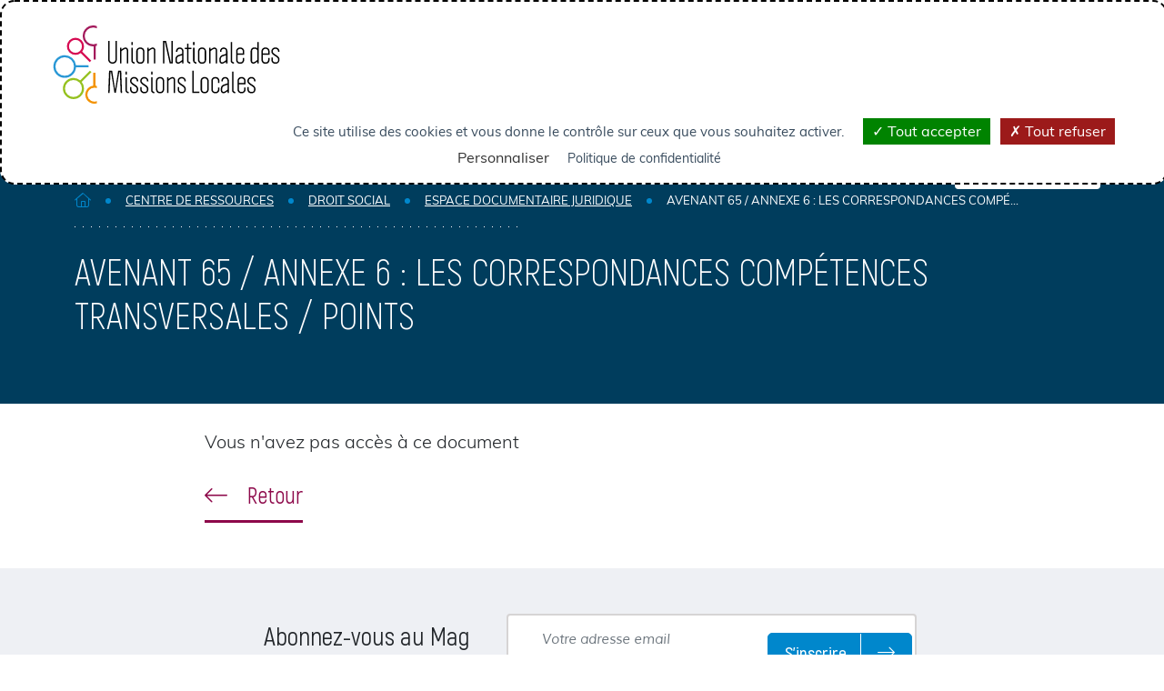

--- FILE ---
content_type: text/html; charset=UTF-8
request_url: https://www.unml.info/documents/avenant-65-annexe-6-les-correspondances-competences-transversales-points/
body_size: 11966
content:
<!DOCTYPE html>

<!--[if lt IE 7]><html class="ie ie6 no-js" dir="ltr" lang="fr-FR"><![endif]-->
<!--[if IE 7]><html class="ie ie7 no-js" dir="ltr" lang="fr-FR"><![endif]-->
<!--[if IE 8]><html class="ie ie8 no-js" dir="ltr" lang="fr-FR"><![endif]-->
<!--[if IE 9]><html class="ie ie9 no-js" dir="ltr" lang="fr-FR"><![endif]-->
<!--[if gt IE 9]><html class="no-js" dir="ltr" lang="fr-FR"><![endif]-->
<html lang="fr">
    <head>
        <meta charset="UTF-8">
        <meta http-equiv="X-UA-Compatible" content="IE=edge,chrome=1">
        <meta name="viewport" content="width=device-width, initial-scale=1">

        <title>Avenant 65 / Annexe 6 : les correspondances compétences transversales / Points - UNML</title>

        <meta name='robots' content='index, follow, max-image-preview:large, max-snippet:-1, max-video-preview:-1' />
	<style>img:is([sizes="auto" i], [sizes^="auto," i]) { contain-intrinsic-size: 3000px 1500px }</style>
	<!--cloudflare-no-transform--><script type="text/javascript" src="https://tarteaucitron.io/load.js?domain=www.unml.info&uuid=50ea7d7d8fb518d95473138770f8757dcacddf5d"></script><script>(function(H){H.className=H.className.replace(/\bno-js\b/,'js')})(document.documentElement)</script>
	<!-- This site is optimized with the Yoast SEO plugin v26.2 - https://yoast.com/wordpress/plugins/seo/ -->
	<meta name="description" content="L’UNML (Union nationale des Missions Locales) représente le réseau national des Missions Locales. Elle est aussi le syndicat d&#039;employeurs des organismes d’insertion." />
	<link rel="canonical" href="https://www.unml.info/documents/avenant-65-annexe-6-les-correspondances-competences-transversales-points/" />
	<meta property="og:locale" content="fr_FR" />
	<meta property="og:type" content="article" />
	<meta property="og:title" content="Avenant 65 / Annexe 6 : les correspondances compétences transversales / Points - UNML" />
	<meta property="og:url" content="https://www.unml.info/documents/avenant-65-annexe-6-les-correspondances-competences-transversales-points/" />
	<meta property="og:site_name" content="UNML" />
	<meta property="article:publisher" content="https://www.facebook.com/UNMLReseauDesMissionsLocales" />
	<meta property="article:modified_time" content="2023-01-16T13:55:15+00:00" />
	<meta property="og:image" content="https://www.unml.info/wp-content/uploads/2022/09/unml-defaut.jpg" />
	<meta property="og:image:width" content="2000" />
	<meta property="og:image:height" content="2000" />
	<meta property="og:image:type" content="image/jpeg" />
	<meta name="twitter:card" content="summary_large_image" />
	<meta name="twitter:site" content="@UNmissionlocale" />
	<script type="application/ld+json" class="yoast-schema-graph">{"@context":"https://schema.org","@graph":[{"@type":"WebPage","@id":"https://www.unml.info/documents/avenant-65-annexe-6-les-correspondances-competences-transversales-points/","url":"https://www.unml.info/documents/avenant-65-annexe-6-les-correspondances-competences-transversales-points/","name":"Avenant 65 / Annexe 6 : les correspondances compétences transversales / Points - UNML","isPartOf":{"@id":"https://www.unml.info/#website"},"datePublished":"2019-09-02T06:46:00+00:00","dateModified":"2023-01-16T13:55:15+00:00","breadcrumb":{"@id":"https://www.unml.info/documents/avenant-65-annexe-6-les-correspondances-competences-transversales-points/#breadcrumb"},"inLanguage":"fr-FR","potentialAction":[{"@type":"ReadAction","target":["https://www.unml.info/documents/avenant-65-annexe-6-les-correspondances-competences-transversales-points/"]}]},{"@type":"BreadcrumbList","@id":"https://www.unml.info/documents/avenant-65-annexe-6-les-correspondances-competences-transversales-points/#breadcrumb","itemListElement":[{"@type":"ListItem","position":1,"name":"Accueil","item":"https://www.unml.info/"},{"@type":"ListItem","position":2,"name":"Avenant 65 / Annexe 6 : les correspondances compétences transversales / Points"}]},{"@type":"WebSite","@id":"https://www.unml.info/#website","url":"https://www.unml.info/","name":"UNML","description":"","publisher":{"@id":"https://www.unml.info/#organization"},"alternateName":"Union Nationale des Missions Locales","potentialAction":[{"@type":"SearchAction","target":{"@type":"EntryPoint","urlTemplate":"https://www.unml.info/?s={search_term_string}"},"query-input":{"@type":"PropertyValueSpecification","valueRequired":true,"valueName":"search_term_string"}}],"inLanguage":"fr-FR"},{"@type":"Organization","@id":"https://www.unml.info/#organization","name":"UNML","alternateName":"Union Nationale des Missions Locales","url":"https://www.unml.info/","logo":{"@type":"ImageObject","inLanguage":"fr-FR","@id":"https://www.unml.info/#/schema/logo/image/","url":"https://www.unml.info/wp-content/uploads/2022/09/logo.png","contentUrl":"https://www.unml.info/wp-content/uploads/2022/09/logo.png","width":248,"height":97,"caption":"UNML"},"image":{"@id":"https://www.unml.info/#/schema/logo/image/"},"sameAs":["https://www.facebook.com/UNMLReseauDesMissionsLocales","https://x.com/UNmissionlocale","https://www.linkedin.com/company/union-nationale-des-missions-locales","https://www.instagram.com/unml_missionslocales"]}]}</script>
	<!-- / Yoast SEO plugin. -->


<link rel='dns-prefetch' href='//cdn.jsdelivr.net' />
<link href='//hb.wpmucdn.com' rel='preconnect' />
<link rel='stylesheet' id='wp-block-library-css' href='https://www.unml.info/wp-includes/css/dist/block-library/style.min.css?ver=6.8.3' type='text/css' media='all' />
<style id='classic-theme-styles-inline-css' type='text/css'>
/*! This file is auto-generated */
.wp-block-button__link{color:#fff;background-color:#32373c;border-radius:9999px;box-shadow:none;text-decoration:none;padding:calc(.667em + 2px) calc(1.333em + 2px);font-size:1.125em}.wp-block-file__button{background:#32373c;color:#fff;text-decoration:none}
</style>
<style id='nc-accordion-style-inline-css' type='text/css'>
/*!***************************************************************************************************************************************************************************************************************************************!*\
  !*** css ./node_modules/css-loader/dist/cjs.js??ruleSet[1].rules[3].use[1]!./node_modules/postcss-loader/dist/cjs.js??ruleSet[1].rules[3].use[2]!./node_modules/sass-loader/dist/cjs.js??ruleSet[1].rules[3].use[3]!./src/style.scss ***!
  \***************************************************************************************************************************************************************************************************************************************/


</style>
<style id='nc-accordion-content-style-inline-css' type='text/css'>
/*!***************************************************************************************************************************************************************************************************************************************!*\
  !*** css ./node_modules/css-loader/dist/cjs.js??ruleSet[1].rules[3].use[1]!./node_modules/postcss-loader/dist/cjs.js??ruleSet[1].rules[3].use[2]!./node_modules/sass-loader/dist/cjs.js??ruleSet[1].rules[3].use[3]!./src/style.scss ***!
  \***************************************************************************************************************************************************************************************************************************************/


</style>
<style id='nc-accordion-heading-style-inline-css' type='text/css'>
/*!***************************************************************************************************************************************************************************************************************************************!*\
  !*** css ./node_modules/css-loader/dist/cjs.js??ruleSet[1].rules[3].use[1]!./node_modules/postcss-loader/dist/cjs.js??ruleSet[1].rules[3].use[2]!./node_modules/sass-loader/dist/cjs.js??ruleSet[1].rules[3].use[3]!./src/style.scss ***!
  \***************************************************************************************************************************************************************************************************************************************/


</style>
<style id='nc-accordion-list-style-inline-css' type='text/css'>
/*!***************************************************************************************************************************************************************************************************************************************!*\
  !*** css ./node_modules/css-loader/dist/cjs.js??ruleSet[1].rules[3].use[1]!./node_modules/postcss-loader/dist/cjs.js??ruleSet[1].rules[3].use[2]!./node_modules/sass-loader/dist/cjs.js??ruleSet[1].rules[3].use[3]!./src/style.scss ***!
  \***************************************************************************************************************************************************************************************************************************************/


</style>
<style id='nc-accordion-paragraph-style-inline-css' type='text/css'>
/*!***************************************************************************************************************************************************************************************************************************************!*\
  !*** css ./node_modules/css-loader/dist/cjs.js??ruleSet[1].rules[3].use[1]!./node_modules/postcss-loader/dist/cjs.js??ruleSet[1].rules[3].use[2]!./node_modules/sass-loader/dist/cjs.js??ruleSet[1].rules[3].use[3]!./src/style.scss ***!
  \***************************************************************************************************************************************************************************************************************************************/


</style>
<style id='nc-accordion-table-style-inline-css' type='text/css'>
/*!***************************************************************************************************************************************************************************************************************************************!*\
  !*** css ./node_modules/css-loader/dist/cjs.js??ruleSet[1].rules[3].use[1]!./node_modules/postcss-loader/dist/cjs.js??ruleSet[1].rules[3].use[2]!./node_modules/sass-loader/dist/cjs.js??ruleSet[1].rules[3].use[3]!./src/style.scss ***!
  \***************************************************************************************************************************************************************************************************************************************/


</style>
<style id='nc-form-style-inline-css' type='text/css'>


</style>
<style id='nc-iframe-style-inline-css' type='text/css'>
iframe.wp-block-nc-iframe{border:none;height:600px;width:100%}

</style>
<style id='nc-map-style-inline-css' type='text/css'>
iframe.wp-block-nc-map{border:none;height:600px;width:100%}

</style>
<style id='nc-slider-style-inline-css' type='text/css'>
/*!***************************************************************************************************************************************************************************************************************************************!*\
  !*** css ./node_modules/css-loader/dist/cjs.js??ruleSet[1].rules[3].use[1]!./node_modules/postcss-loader/dist/cjs.js??ruleSet[1].rules[3].use[2]!./node_modules/sass-loader/dist/cjs.js??ruleSet[1].rules[3].use[3]!./src/style.scss ***!
  \***************************************************************************************************************************************************************************************************************************************/


</style>
<style id='nc-slider-image-style-inline-css' type='text/css'>
/*!***************************************************************************************************************************************************************************************************************************************!*\
  !*** css ./node_modules/css-loader/dist/cjs.js??ruleSet[1].rules[3].use[1]!./node_modules/postcss-loader/dist/cjs.js??ruleSet[1].rules[3].use[2]!./node_modules/sass-loader/dist/cjs.js??ruleSet[1].rules[3].use[3]!./src/style.scss ***!
  \***************************************************************************************************************************************************************************************************************************************/


</style>
<style id='filebird-block-filebird-gallery-style-inline-css' type='text/css'>
ul.filebird-block-filebird-gallery{margin:auto!important;padding:0!important;width:100%}ul.filebird-block-filebird-gallery.layout-grid{display:grid;grid-gap:20px;align-items:stretch;grid-template-columns:repeat(var(--columns),1fr);justify-items:stretch}ul.filebird-block-filebird-gallery.layout-grid li img{border:1px solid #ccc;box-shadow:2px 2px 6px 0 rgba(0,0,0,.3);height:100%;max-width:100%;-o-object-fit:cover;object-fit:cover;width:100%}ul.filebird-block-filebird-gallery.layout-masonry{-moz-column-count:var(--columns);-moz-column-gap:var(--space);column-gap:var(--space);-moz-column-width:var(--min-width);columns:var(--min-width) var(--columns);display:block;overflow:auto}ul.filebird-block-filebird-gallery.layout-masonry li{margin-bottom:var(--space)}ul.filebird-block-filebird-gallery li{list-style:none}ul.filebird-block-filebird-gallery li figure{height:100%;margin:0;padding:0;position:relative;width:100%}ul.filebird-block-filebird-gallery li figure figcaption{background:linear-gradient(0deg,rgba(0,0,0,.7),rgba(0,0,0,.3) 70%,transparent);bottom:0;box-sizing:border-box;color:#fff;font-size:.8em;margin:0;max-height:100%;overflow:auto;padding:3em .77em .7em;position:absolute;text-align:center;width:100%;z-index:2}ul.filebird-block-filebird-gallery li figure figcaption a{color:inherit}.fb-block-hover-animation-zoomIn figure{overflow:hidden}.fb-block-hover-animation-zoomIn figure img{transform:scale(1);transition:.3s ease-in-out}.fb-block-hover-animation-zoomIn figure:hover img{transform:scale(1.3)}.fb-block-hover-animation-shine figure{overflow:hidden;position:relative}.fb-block-hover-animation-shine figure:before{background:linear-gradient(90deg,hsla(0,0%,100%,0) 0,hsla(0,0%,100%,.3));content:"";display:block;height:100%;left:-75%;position:absolute;top:0;transform:skewX(-25deg);width:50%;z-index:2}.fb-block-hover-animation-shine figure:hover:before{animation:shine .75s}@keyframes shine{to{left:125%}}.fb-block-hover-animation-opacity figure{overflow:hidden}.fb-block-hover-animation-opacity figure img{opacity:1;transition:.3s ease-in-out}.fb-block-hover-animation-opacity figure:hover img{opacity:.5}.fb-block-hover-animation-grayscale figure img{filter:grayscale(100%);transition:.3s ease-in-out}.fb-block-hover-animation-grayscale figure:hover img{filter:grayscale(0)}

</style>
<style id='global-styles-inline-css' type='text/css'>
:root{--wp--preset--aspect-ratio--square: 1;--wp--preset--aspect-ratio--4-3: 4/3;--wp--preset--aspect-ratio--3-4: 3/4;--wp--preset--aspect-ratio--3-2: 3/2;--wp--preset--aspect-ratio--2-3: 2/3;--wp--preset--aspect-ratio--16-9: 16/9;--wp--preset--aspect-ratio--9-16: 9/16;--wp--preset--color--black: #000000;--wp--preset--color--cyan-bluish-gray: #abb8c3;--wp--preset--color--white: #ffffff;--wp--preset--color--pale-pink: #f78da7;--wp--preset--color--vivid-red: #cf2e2e;--wp--preset--color--luminous-vivid-orange: #ff6900;--wp--preset--color--luminous-vivid-amber: #fcb900;--wp--preset--color--light-green-cyan: #7bdcb5;--wp--preset--color--vivid-green-cyan: #00d084;--wp--preset--color--pale-cyan-blue: #8ed1fc;--wp--preset--color--vivid-cyan-blue: #0693e3;--wp--preset--color--vivid-purple: #9b51e0;--wp--preset--gradient--vivid-cyan-blue-to-vivid-purple: linear-gradient(135deg,rgba(6,147,227,1) 0%,rgb(155,81,224) 100%);--wp--preset--gradient--light-green-cyan-to-vivid-green-cyan: linear-gradient(135deg,rgb(122,220,180) 0%,rgb(0,208,130) 100%);--wp--preset--gradient--luminous-vivid-amber-to-luminous-vivid-orange: linear-gradient(135deg,rgba(252,185,0,1) 0%,rgba(255,105,0,1) 100%);--wp--preset--gradient--luminous-vivid-orange-to-vivid-red: linear-gradient(135deg,rgba(255,105,0,1) 0%,rgb(207,46,46) 100%);--wp--preset--gradient--very-light-gray-to-cyan-bluish-gray: linear-gradient(135deg,rgb(238,238,238) 0%,rgb(169,184,195) 100%);--wp--preset--gradient--cool-to-warm-spectrum: linear-gradient(135deg,rgb(74,234,220) 0%,rgb(151,120,209) 20%,rgb(207,42,186) 40%,rgb(238,44,130) 60%,rgb(251,105,98) 80%,rgb(254,248,76) 100%);--wp--preset--gradient--blush-light-purple: linear-gradient(135deg,rgb(255,206,236) 0%,rgb(152,150,240) 100%);--wp--preset--gradient--blush-bordeaux: linear-gradient(135deg,rgb(254,205,165) 0%,rgb(254,45,45) 50%,rgb(107,0,62) 100%);--wp--preset--gradient--luminous-dusk: linear-gradient(135deg,rgb(255,203,112) 0%,rgb(199,81,192) 50%,rgb(65,88,208) 100%);--wp--preset--gradient--pale-ocean: linear-gradient(135deg,rgb(255,245,203) 0%,rgb(182,227,212) 50%,rgb(51,167,181) 100%);--wp--preset--gradient--electric-grass: linear-gradient(135deg,rgb(202,248,128) 0%,rgb(113,206,126) 100%);--wp--preset--gradient--midnight: linear-gradient(135deg,rgb(2,3,129) 0%,rgb(40,116,252) 100%);--wp--preset--font-size--small: 13px;--wp--preset--font-size--medium: 20px;--wp--preset--font-size--large: 36px;--wp--preset--font-size--x-large: 42px;--wp--preset--spacing--20: 0.44rem;--wp--preset--spacing--30: 0.67rem;--wp--preset--spacing--40: 1rem;--wp--preset--spacing--50: 1.5rem;--wp--preset--spacing--60: 2.25rem;--wp--preset--spacing--70: 3.38rem;--wp--preset--spacing--80: 5.06rem;--wp--preset--shadow--natural: 6px 6px 9px rgba(0, 0, 0, 0.2);--wp--preset--shadow--deep: 12px 12px 50px rgba(0, 0, 0, 0.4);--wp--preset--shadow--sharp: 6px 6px 0px rgba(0, 0, 0, 0.2);--wp--preset--shadow--outlined: 6px 6px 0px -3px rgba(255, 255, 255, 1), 6px 6px rgba(0, 0, 0, 1);--wp--preset--shadow--crisp: 6px 6px 0px rgba(0, 0, 0, 1);}:where(.is-layout-flex){gap: 0.5em;}:where(.is-layout-grid){gap: 0.5em;}body .is-layout-flex{display: flex;}.is-layout-flex{flex-wrap: wrap;align-items: center;}.is-layout-flex > :is(*, div){margin: 0;}body .is-layout-grid{display: grid;}.is-layout-grid > :is(*, div){margin: 0;}:where(.wp-block-columns.is-layout-flex){gap: 2em;}:where(.wp-block-columns.is-layout-grid){gap: 2em;}:where(.wp-block-post-template.is-layout-flex){gap: 1.25em;}:where(.wp-block-post-template.is-layout-grid){gap: 1.25em;}.has-black-color{color: var(--wp--preset--color--black) !important;}.has-cyan-bluish-gray-color{color: var(--wp--preset--color--cyan-bluish-gray) !important;}.has-white-color{color: var(--wp--preset--color--white) !important;}.has-pale-pink-color{color: var(--wp--preset--color--pale-pink) !important;}.has-vivid-red-color{color: var(--wp--preset--color--vivid-red) !important;}.has-luminous-vivid-orange-color{color: var(--wp--preset--color--luminous-vivid-orange) !important;}.has-luminous-vivid-amber-color{color: var(--wp--preset--color--luminous-vivid-amber) !important;}.has-light-green-cyan-color{color: var(--wp--preset--color--light-green-cyan) !important;}.has-vivid-green-cyan-color{color: var(--wp--preset--color--vivid-green-cyan) !important;}.has-pale-cyan-blue-color{color: var(--wp--preset--color--pale-cyan-blue) !important;}.has-vivid-cyan-blue-color{color: var(--wp--preset--color--vivid-cyan-blue) !important;}.has-vivid-purple-color{color: var(--wp--preset--color--vivid-purple) !important;}.has-black-background-color{background-color: var(--wp--preset--color--black) !important;}.has-cyan-bluish-gray-background-color{background-color: var(--wp--preset--color--cyan-bluish-gray) !important;}.has-white-background-color{background-color: var(--wp--preset--color--white) !important;}.has-pale-pink-background-color{background-color: var(--wp--preset--color--pale-pink) !important;}.has-vivid-red-background-color{background-color: var(--wp--preset--color--vivid-red) !important;}.has-luminous-vivid-orange-background-color{background-color: var(--wp--preset--color--luminous-vivid-orange) !important;}.has-luminous-vivid-amber-background-color{background-color: var(--wp--preset--color--luminous-vivid-amber) !important;}.has-light-green-cyan-background-color{background-color: var(--wp--preset--color--light-green-cyan) !important;}.has-vivid-green-cyan-background-color{background-color: var(--wp--preset--color--vivid-green-cyan) !important;}.has-pale-cyan-blue-background-color{background-color: var(--wp--preset--color--pale-cyan-blue) !important;}.has-vivid-cyan-blue-background-color{background-color: var(--wp--preset--color--vivid-cyan-blue) !important;}.has-vivid-purple-background-color{background-color: var(--wp--preset--color--vivid-purple) !important;}.has-black-border-color{border-color: var(--wp--preset--color--black) !important;}.has-cyan-bluish-gray-border-color{border-color: var(--wp--preset--color--cyan-bluish-gray) !important;}.has-white-border-color{border-color: var(--wp--preset--color--white) !important;}.has-pale-pink-border-color{border-color: var(--wp--preset--color--pale-pink) !important;}.has-vivid-red-border-color{border-color: var(--wp--preset--color--vivid-red) !important;}.has-luminous-vivid-orange-border-color{border-color: var(--wp--preset--color--luminous-vivid-orange) !important;}.has-luminous-vivid-amber-border-color{border-color: var(--wp--preset--color--luminous-vivid-amber) !important;}.has-light-green-cyan-border-color{border-color: var(--wp--preset--color--light-green-cyan) !important;}.has-vivid-green-cyan-border-color{border-color: var(--wp--preset--color--vivid-green-cyan) !important;}.has-pale-cyan-blue-border-color{border-color: var(--wp--preset--color--pale-cyan-blue) !important;}.has-vivid-cyan-blue-border-color{border-color: var(--wp--preset--color--vivid-cyan-blue) !important;}.has-vivid-purple-border-color{border-color: var(--wp--preset--color--vivid-purple) !important;}.has-vivid-cyan-blue-to-vivid-purple-gradient-background{background: var(--wp--preset--gradient--vivid-cyan-blue-to-vivid-purple) !important;}.has-light-green-cyan-to-vivid-green-cyan-gradient-background{background: var(--wp--preset--gradient--light-green-cyan-to-vivid-green-cyan) !important;}.has-luminous-vivid-amber-to-luminous-vivid-orange-gradient-background{background: var(--wp--preset--gradient--luminous-vivid-amber-to-luminous-vivid-orange) !important;}.has-luminous-vivid-orange-to-vivid-red-gradient-background{background: var(--wp--preset--gradient--luminous-vivid-orange-to-vivid-red) !important;}.has-very-light-gray-to-cyan-bluish-gray-gradient-background{background: var(--wp--preset--gradient--very-light-gray-to-cyan-bluish-gray) !important;}.has-cool-to-warm-spectrum-gradient-background{background: var(--wp--preset--gradient--cool-to-warm-spectrum) !important;}.has-blush-light-purple-gradient-background{background: var(--wp--preset--gradient--blush-light-purple) !important;}.has-blush-bordeaux-gradient-background{background: var(--wp--preset--gradient--blush-bordeaux) !important;}.has-luminous-dusk-gradient-background{background: var(--wp--preset--gradient--luminous-dusk) !important;}.has-pale-ocean-gradient-background{background: var(--wp--preset--gradient--pale-ocean) !important;}.has-electric-grass-gradient-background{background: var(--wp--preset--gradient--electric-grass) !important;}.has-midnight-gradient-background{background: var(--wp--preset--gradient--midnight) !important;}.has-small-font-size{font-size: var(--wp--preset--font-size--small) !important;}.has-medium-font-size{font-size: var(--wp--preset--font-size--medium) !important;}.has-large-font-size{font-size: var(--wp--preset--font-size--large) !important;}.has-x-large-font-size{font-size: var(--wp--preset--font-size--x-large) !important;}
:where(.wp-block-post-template.is-layout-flex){gap: 1.25em;}:where(.wp-block-post-template.is-layout-grid){gap: 1.25em;}
:where(.wp-block-columns.is-layout-flex){gap: 2em;}:where(.wp-block-columns.is-layout-grid){gap: 2em;}
:root :where(.wp-block-pullquote){font-size: 1.5em;line-height: 1.6;}
</style>
<link rel='stylesheet' id='eeb-css-frontend-css' href='https://www.unml.info/wp-content/plugins/email-encoder-bundle/core/includes/assets/css/style.css?ver=251027-152852' type='text/css' media='all' />
<link rel='stylesheet' id='bootstrap-css' href='https://www.unml.info/wp-content/themes/nc_theme/assets/css/vendor/bootstrap.min.css?ver=6.8.3' type='text/css' media='all' />
<link rel='stylesheet' id='slick-css' href='https://cdn.jsdelivr.net/npm/slick-carousel@1.8.1/slick/slick.css?ver=6.8.3' type='text/css' media='all' />
<link rel='stylesheet' id='slick-theme-css' href='https://cdn.jsdelivr.net/npm/slick-carousel@1.8.1/slick/slick-theme.css?ver=6.8.3' type='text/css' media='all' />
<link rel='stylesheet' id='fontawesome-css' href='https://www.unml.info/wp-content/themes/nc_theme/assets/css/vendor/all.min.css?ver=6.8.3' type='text/css' media='all' />
<link rel='stylesheet' id='tarteaucitron-css' href='https://www.unml.info/wp-content/themes/nc_theme/assets/css/tarteaucitron.css?v=1.1&#038;ver=6.8.3' type='text/css' media='all' />
<link rel='stylesheet' id='netcom-css' href='https://www.unml.info/wp-content/themes/nc_theme/assets/css/main.css?v=1.5&#038;ver=6.8.3' type='text/css' media='all' />
<link rel='stylesheet' id='select2-netcom-css' href='https://www.unml.info/wp-content/themes/nc_theme/assets/css/select2-custom.css?ver=6.8.3' type='text/css' media='all' />
<link rel='stylesheet' id='sib-front-css-css' href='https://www.unml.info/wp-content/plugins/mailin/css/mailin-front.css?ver=6.8.3' type='text/css' media='all' />
<script type="text/javascript" src="https://www.unml.info/wp-includes/js/jquery/jquery.min.js?ver=3.7.1" id="jquery-core-js"></script>
<script type="text/javascript" src="https://www.unml.info/wp-includes/js/jquery/jquery-migrate.min.js?ver=3.4.1" id="jquery-migrate-js"></script>
<script type="text/javascript" src="https://www.unml.info/wp-content/plugins/email-encoder-bundle/core/includes/assets/js/custom.js?ver=251027-152852" id="eeb-js-frontend-js"></script>
<script type="text/javascript" src="https://cdn.jsdelivr.net/npm/bootstrap@5.0.2/dist/js/bootstrap.bundle.min.js?ver=6.8.3" id="bootstrap-js"></script>
<script type="text/javascript" src="https://cdn.jsdelivr.net/npm/slick-carousel@1.8.1/slick/slick.min.js?ver=6.8.3" id="slick-js"></script>
<script type="text/javascript" src="https://cdn.jsdelivr.net/npm/select2@4.1.0-rc.0/dist/js/select2.full.min.js?ver=6.8.3" id="select2-js"></script>
<script type="text/javascript" src="https://cdn.jsdelivr.net/npm/select2@4.1.0-rc.0/dist/js/i18n/fr.js?ver=6.8.3" id="select2-i18n-fr-js"></script>
<script type="text/javascript" src="https://www.unml.info/wp-content/themes/nc_theme/assets/js/app.js?ver=1.1" id="netcom-js"></script>
<script type="text/javascript" src="https://www.unml.info/wp-content/themes/nc_theme/assets/js/ajax.js?ver=6.8.3" id="ajax-js"></script>
<script type="text/javascript" id="sib-front-js-js-extra">
/* <![CDATA[ */
var sibErrMsg = {"invalidMail":"Veuillez entrer une adresse e-mail valide.","requiredField":"Veuillez compl\u00e9ter les champs obligatoires.","invalidDateFormat":"Veuillez entrer une date valide.","invalidSMSFormat":"Veuillez entrer une num\u00e9ro de t\u00e9l\u00e9phone valide."};
var ajax_sib_front_object = {"ajax_url":"https:\/\/www.unml.info\/wp-admin\/admin-ajax.php","ajax_nonce":"9286702776","flag_url":"https:\/\/www.unml.info\/wp-content\/plugins\/mailin\/img\/flags\/"};
/* ]]> */
</script>
<script type="text/javascript" src="https://www.unml.info/wp-content/plugins/mailin/js/mailin-front.js?ver=1761578930" id="sib-front-js-js"></script>
<link rel="https://api.w.org/" href="https://www.unml.info/wp-json/" /><link rel="alternate" title="JSON" type="application/json" href="https://www.unml.info/wp-json/wp/v2/document/22494" /><link rel="alternate" title="oEmbed (JSON)" type="application/json+oembed" href="https://www.unml.info/wp-json/oembed/1.0/embed?url=https%3A%2F%2Fwww.unml.info%2Fdocuments%2Favenant-65-annexe-6-les-correspondances-competences-transversales-points%2F" />
<link rel="alternate" title="oEmbed (XML)" type="text/xml+oembed" href="https://www.unml.info/wp-json/oembed/1.0/embed?url=https%3A%2F%2Fwww.unml.info%2Fdocuments%2Favenant-65-annexe-6-les-correspondances-competences-transversales-points%2F&#038;format=xml" />
<meta name="generator" content="Redux 4.5.8" /><link rel="icon" href="https://www.unml.info/wp-content/uploads/2022/10/cropped-favicon-unml-32x32.png" sizes="32x32" />
<link rel="icon" href="https://www.unml.info/wp-content/uploads/2022/10/cropped-favicon-unml-192x192.png" sizes="192x192" />
<link rel="apple-touch-icon" href="https://www.unml.info/wp-content/uploads/2022/10/cropped-favicon-unml-180x180.png" />
<meta name="msapplication-TileImage" content="https://www.unml.info/wp-content/uploads/2022/10/cropped-favicon-unml-270x270.png" />

        <script>
            var _paq = window._paq = window._paq || [];
            _paq.push(['trackPageView']);
            _paq.push(['enableLinkTracking']);
            (function() {
                var u="//matomo.unml.info/";
                _paq.push(['setTrackerUrl', u+'matomo.php']);
                _paq.push(['setSiteId', '10']);
                var d=document, g=d.createElement('script'), s=d.getElementsByTagName('script')[0];
                g.async=true; g.src=u+'matomo.js'; s.parentNode.insertBefore(g,s);
            })();
        </script>
    </head>
    <body class="stuck">
        
<header class="mobile-nav d-block d-md-block d-lg-none py-2">
    <div class="bg">
        <div class="container">
            <div class="d-flex justify-content-between align-items-center">
                <div class="m-btn">
                    <div class="toggle-button" id="toggle">
                        <span class="bar top"></span>
                        <span class="bar middle"></span>
                        <span class="bar bottom"></span>
                    </div>
                </div>
                <div class="logo">
                    <a href="/" title="Union Nationale des Missions Locales">
                        <img src="https://www.unml.info/wp-content/uploads/2022/10/g12.svg" class="img-fluid d-block mx-auto" alt="UNML">
                    </a>
                </div>
                <div class="user-icon">
                    <a href="https://www.unml.info/espace-adherent/" title="Espace Adhérents"><i
                                class="fa-light fa-user-lock"></i></a>
                </div>
            </div>

            <nav class="overlay" id="overlay">

                <div><h2 class="position-relative"><a href="#">Qui sommes-nous ?</a><span class='triggerMenu'><i class='fas fa-chevron-down'></i></span><div class='lvl0'><h3><a href="https://www.unml.info/qui-sommes-nous/presentation-de-lunion-nationale-des-missions-locales/">Présentation de l’Union Nationale des Missions Locales</a></h3><h3><a href="https://www.unml.info/qui-sommes-nous/nos-partenaires/">Nos partenaires</a></h3><h3><a href="https://www.unml.info/qui-sommes-nous/lunion-nationale-des-missions-locales-en-chiffres/">L’Union nationale des Missions Locales en chiffres</a></h3><h3><a href="https://www.unml.info/qui-sommes-nous/offres-emploi/">Nos offres d’emploi</a></h3><h3><a href="https://www.unml.info/qui-sommes-nous/lequipe-de-lunml-et-son-organisation/">L’équipe de l’UNML et son organisation</a></h3><h3><a href="https://www.unml.info/marches-publics/">Marchés publics</a></h3><div class='lvl0'></h2><h2 class="position-relative"><a href="#">Nos actions</a><span class='triggerMenu'><i class='fas fa-chevron-down'></i></span><div class='lvl0'><h3><a href="https://www.unml.info/nos-actions/representation-du-reseau/">Représentation et animation du réseau</a><div class='lvl1'><h4><a href="https://www.unml.info/nos-actions/representation-du-reseau/representer-et-animer-le-reseau-des-missions-locales/">Représenter et animer le réseau des Missions Locales</a></h4><h4><a href="https://www.unml.info/nos-actions/representation-du-reseau/les-commissions-associatives-nationales-et-les-groupes-de-travail/">Les commissions associatives nationales et les groupes de travail</a></h4><h4><a href="https://www.unml.info/nos-actions/representation-du-reseau/lunml-et-le-service-civique/">L’UNML et le Service Civique</a></h4><h4><a href="https://www.unml.info/nos-actions/representation-du-reseau/labexpression-des-jeunes/">Lab’expression des jeunes</a></h4><div class='lvl1'></h3><h3><a href="https://www.unml.info/nos-actions/linstitut-bertrand-schwartz/">L’Institut Bertrand Schwartz</a><div class='lvl1'><h4><a href="https://www.unml.info/nos-actions/linstitut-bertrand-schwartz/publications/">Publications</a></h4><h4><a href="https://www.unml.info/appel-a-contributions/">Appel à contributions</a></h4><h4><a href="https://www.unml.info/recherche-action-collective-participation/">Recherche-Action Collective Participation</a></h4><h4><a href="https://www.unml.info/bibliographie/">Bibliographie</a></h4><div class='lvl1'></h3><h3><a href="https://www.unml.info/nos-actions/syndicat-demployeurs/">Syndicat d’employeurs</a><div class='lvl1'><h4><a href="https://www.unml.info/nos-actions/syndicat-demployeurs/presentation/">Le syndicat d’employeurs : représenter les employeurs dans les négociations paritaires et faire vivre la branche</a></h4><h4><a href="https://www.unml.info/nos-actions/syndicat-demployeurs/les-commissions-paritaires-nationales/">Les Commissions paritaires nationales</a></h4><h4><a href="https://www.unml.info/nos-actions/syndicat-demployeurs/le-service-juridique/">Le Pôle Droit social et Négociation collective</a></h4><div class='lvl1'></h3><h3><a href="https://www.unml.info/nos-actions/nos-dispositifs/">Qualité de l’offre de service du réseau</a><div class='lvl1'><h4><a href="https://www.unml.info/nos-actions/nos-dispositifs/label-reseau/">La démarche de Labellisation du réseau des Missions Locales</a></h4><h4><a href="https://www.unml.info/nos-actions/nos-dispositifs/lappui-conseil/">L’appui-conseil</a></h4><h4><a href="https://www.unml.info/nos-actions/nos-dispositifs/le-dispositif-de-compagnonnage/">Le dispositif de Compagnonnage</a></h4><div class='lvl1'></h3><div class='lvl0'></h2><h2 class="position-relative"><a href="#">Le réseau</a><span class='triggerMenu'><i class='fas fa-chevron-down'></i></span><div class='lvl0'><h3><a href="https://www.unml.info/le-reseau/les-chiffres-cles/">Présentation et chiffres clés</a></h3><h3><a href="https://www.unml.info/le-reseau/quest-ce-quune-arml/">Qu’est-ce qu’une ARML ?</a></h3><h3><a href="https://www.unml.info/le-reseau/quest-ce-quune-mission-locale/">Qu’est-ce qu’une Mission Locale ?</a></h3><h3><a href="https://www.unml.info/le-reseau/annuaire/">Annuaire des Missions Locales et des ARML</a></h3><div class='lvl0'></h2><h2 class="position-relative"><a href="https://www.unml.info/centre-de-ressources/">Centre de ressources</a></h2><h2 class="position-relative"><a href="#">Actualités</a><span class='triggerMenu'><i class='fas fa-chevron-down'></i></span><div class='lvl0'><h3><a href="https://www.unml.info/actualites/nos-actualites/">Nos actualités</a></h3><h3><a href="https://www.unml.info/actualites/nos-evenements/">Notre agenda</a></h3><h3><a href="https://www.unml.info/actualites/nos-communiques-de-presse/">Nos dossiers et communiqués de presse</a></h3><h3><a href="https://www.unml.info/nos-webinaires/">Nos Webinaires Traits d’Union</a></h3><div class='lvl0'></h2><h2 class="position-relative"><a href="https://www.unml.info/tribune-plf2026/">TRIBUNE DES ELUS</a></h2></div>
                <hr>
                <form method="get" action="https://www.unml.info" class="form">
	<div class="input-group">
		<input type="text" name="s" value=""
			   class="form-control border-end-0"
			   placeholder="Une info, une Mission Locale…" aria-label="Une info, une Mission Locale…" required>
		<button class="input-group-text bg-white border-start-0" aria-label="Rechercher">
			<i class="fa-regular fa-search"></i>
		</button>
	</div>
    <div class="d-none">
        <input type="checkbox" name="s_remember" id="s_remember" value="1">
        <label for="s_remember">Se souvenir de ma recherche</label>
    </div>

    <div class="d-none">
        <input type="checkbox" name="s_favorites" id="s_favorites" value="1" checked>
        <label for="s_favorites">Ajouter aux favoris</label>
    </div>
</form>
                <ul class="list-unstyled">
                    <li>
                        <a href="https://www.unml.info/le-reseau/annuaire/" class="link-dark text-uppercase">Annuaire</a>
                    </li>
                    <li>
                        <a href="https://www.unml.info/nos-actions/nos-dispositifs/label-reseau/" class="link-dark text-uppercase">Le label du réseau</a>
                    </li>
                </ul>
            </nav>
        </div>
    </div>
</header>

<header aria-hidden="true" class="d-none d-md-none d-lg-block">
    <div class="container">
        <div class="row py-2 align-items-center position-relative">
            <div class="col-sm-2 col-xxl-4">
                <a href="/" title="Union Nationale des Missions Locales" class="navbar-brand">
                    <img src="https://www.unml.info/wp-content/uploads/2022/10/g12.svg" class="img-fluid" alt="UNML">
                </a>
            </div>
            <div class="col-sm-10 col-xxl-8">
                <ul
                        class="list-inline d-flex justify-content-between w-100 top-list align-items-center position-relative">
                    <li class="list-inline-item px-0 flex-grow-1 me-2">
                        <form method="get" action="https://www.unml.info" class="form">
	<div class="input-group">
		<input type="text" name="s" value=""
			   class="form-control border-end-0"
			   placeholder="Une info, une Mission Locale…" aria-label="Une info, une Mission Locale…" required>
		<button class="input-group-text bg-white border-start-0" aria-label="Rechercher">
			<i class="fa-regular fa-search"></i>
		</button>
	</div>
    <div class="d-none">
        <input type="checkbox" name="s_remember" id="s_remember" value="1">
        <label for="s_remember">Se souvenir de ma recherche</label>
    </div>

    <div class="d-none">
        <input type="checkbox" name="s_favorites" id="s_favorites" value="1" checked>
        <label for="s_favorites">Ajouter aux favoris</label>
    </div>
</form>
                    </li>
                    <li class="list-inline-item">
                        <a href="https://www.unml.info/le-reseau/annuaire/" class="text-uppercase">Annuaire</a>
                    </li>
                    <li class="list-inline-item">
                        <a href="https://www.unml.info/nos-actions/nos-dispositifs/label-reseau/" class="text-uppercase">Le label du réseau</a>
                    </li>
                    <li class="list-inline-item border-link">
                        <a href="https://www.unml.info/espace-adherent/" class="text-uppercase">
                            <i class="fa-light fa-user-lock pe-2"></i> ESPACE ADHERENTS
                        </a>
                    </li>
                    <li class="list-inline-item d-none d-xl-block">
                        <a href="#" data-bs-toggle="modal" data-bs-target="#modalsize" class="text-auto">a - A</a>
                    </li>
                </ul>
                <nav class="navbar navbar-expand-lg navbar-light bg-white py-0 ">
                    <ul class="navbar-nav ms-auto justify-content-between w-100"><li class="nav-item"><a href="#" class="nav-link"class="has-submenu">Qui sommes-nous ?</a><ul class="sub-menu"><li class="nav-item"><a href="https://www.unml.info/qui-sommes-nous/presentation-de-lunion-nationale-des-missions-locales/" class="nav-link">Présentation de l’Union Nationale des Missions Locales</a></li><li class="nav-item"><a href="https://www.unml.info/qui-sommes-nous/nos-partenaires/" class="nav-link">Nos partenaires</a></li><li class="nav-item"><a href="https://www.unml.info/qui-sommes-nous/lunion-nationale-des-missions-locales-en-chiffres/" class="nav-link">L’Union nationale des Missions Locales en chiffres</a></li><li class="nav-item"><a href="https://www.unml.info/qui-sommes-nous/offres-emploi/" class="nav-link">Nos offres d’emploi</a></li><li class="nav-item"><a href="https://www.unml.info/qui-sommes-nous/lequipe-de-lunml-et-son-organisation/" class="nav-link">L’équipe de l’UNML et son organisation</a></li><li class="nav-item"><a href="https://www.unml.info/marches-publics/" class="nav-link">Marchés publics</a></li></ul></li><li class="nav-item"><a href="#" class="nav-link"class="has-submenu">Nos actions</a><ul class="sub-menu"><li class="nav-item"><a href="https://www.unml.info/nos-actions/representation-du-reseau/" class="nav-link"class="has-submenu">Représentation et animation du réseau</a><ul><li class="nav-item"><a href="https://www.unml.info/nos-actions/representation-du-reseau/representer-et-animer-le-reseau-des-missions-locales/" class="nav-link">Représenter et animer le réseau des Missions Locales</a></li><li class="nav-item"><a href="https://www.unml.info/nos-actions/representation-du-reseau/les-commissions-associatives-nationales-et-les-groupes-de-travail/" class="nav-link">Les commissions associatives nationales et les groupes de travail</a></li><li class="nav-item"><a href="https://www.unml.info/nos-actions/representation-du-reseau/lunml-et-le-service-civique/" class="nav-link">L’UNML et le Service Civique</a></li><li class="nav-item"><a href="https://www.unml.info/nos-actions/representation-du-reseau/labexpression-des-jeunes/" class="nav-link">Lab’expression des jeunes</a></li></ul></li><li class="nav-item"><a href="https://www.unml.info/nos-actions/linstitut-bertrand-schwartz/" class="nav-link"class="has-submenu">L’Institut Bertrand Schwartz</a><ul><li class="nav-item"><a href="https://www.unml.info/nos-actions/linstitut-bertrand-schwartz/publications/" class="nav-link">Publications</a></li><li class="nav-item"><a href="https://www.unml.info/appel-a-contributions/" class="nav-link">Appel à contributions</a></li><li class="nav-item"><a href="https://www.unml.info/recherche-action-collective-participation/" class="nav-link">Recherche-Action Collective Participation</a></li><li class="nav-item"><a href="https://www.unml.info/bibliographie/" class="nav-link">Bibliographie</a></li></ul></li><li class="nav-item"><a href="https://www.unml.info/nos-actions/syndicat-demployeurs/" class="nav-link"class="has-submenu">Syndicat d’employeurs</a><ul><li class="nav-item"><a href="https://www.unml.info/nos-actions/syndicat-demployeurs/presentation/" class="nav-link">Le syndicat d’employeurs : représenter les employeurs dans les négociations paritaires et faire vivre la branche</a></li><li class="nav-item"><a href="https://www.unml.info/nos-actions/syndicat-demployeurs/les-commissions-paritaires-nationales/" class="nav-link">Les Commissions paritaires nationales</a></li><li class="nav-item"><a href="https://www.unml.info/nos-actions/syndicat-demployeurs/le-service-juridique/" class="nav-link">Le Pôle Droit social et Négociation collective</a></li></ul></li><li class="nav-item"><a href="https://www.unml.info/nos-actions/nos-dispositifs/" class="nav-link"class="has-submenu">Qualité de l’offre de service du réseau</a><ul><li class="nav-item"><a href="https://www.unml.info/nos-actions/nos-dispositifs/label-reseau/" class="nav-link">La démarche de Labellisation du réseau des Missions Locales</a></li><li class="nav-item"><a href="https://www.unml.info/nos-actions/nos-dispositifs/lappui-conseil/" class="nav-link">L’appui-conseil</a></li><li class="nav-item"><a href="https://www.unml.info/nos-actions/nos-dispositifs/le-dispositif-de-compagnonnage/" class="nav-link">Le dispositif de Compagnonnage</a></li></ul></li></ul></li><li class="nav-item"><a href="#" class="nav-link"class="has-submenu">Le réseau</a><ul class="sub-menu"><li class="nav-item"><a href="https://www.unml.info/le-reseau/les-chiffres-cles/" class="nav-link">Présentation et chiffres clés</a></li><li class="nav-item"><a href="https://www.unml.info/le-reseau/quest-ce-quune-arml/" class="nav-link">Qu’est-ce qu’une ARML ?</a></li><li class="nav-item"><a href="https://www.unml.info/le-reseau/quest-ce-quune-mission-locale/" class="nav-link">Qu’est-ce qu’une Mission Locale ?</a></li><li class="nav-item"><a href="https://www.unml.info/le-reseau/annuaire/" class="nav-link">Annuaire des Missions Locales et des ARML</a></li></ul></li><li class="nav-item"><a href="https://www.unml.info/centre-de-ressources/" class="nav-link">Centre de ressources</a></li><li class="nav-item"><a href="#" class="nav-link"class="has-submenu">Actualités</a><ul class="sub-menu"><li class="nav-item"><a href="https://www.unml.info/actualites/nos-actualites/" class="nav-link">Nos actualités</a></li><li class="nav-item"><a href="https://www.unml.info/actualites/nos-evenements/" class="nav-link">Notre agenda</a></li><li class="nav-item"><a href="https://www.unml.info/actualites/nos-communiques-de-presse/" class="nav-link">Nos dossiers et communiqués de presse</a></li><li class="nav-item"><a href="https://www.unml.info/nos-webinaires/" class="nav-link">Nos Webinaires Traits d’Union</a></li></ul></li><li class="nav-item"><a href="https://www.unml.info/tribune-plf2026/" class="nav-link">TRIBUNE DES ELUS</a></li></ul>                </nav>
            </div>
        </div>
    </div>
</header>

<div class="modal modal-danger" id="modalsize" tabindex="-1" role="dialog" aria-labelledby="modalsize">
    <div class="modal-background"></div>
    <div class="modal-dialog" role="document">
        <div class="modal-content">
            <div class="modal-header">
                <h3 class="modal-title">Accessibilité</h3>
                <button type="button" class="btn-close" data-bs-dismiss="modal" aria-label="Fermer"></button>
            </div>

            <div class="modal-body">
                <p>
                    Afin d'être accessible au plus grand nombre, nous vous informons que vous avez la possibilité de
                    modifier la taille d’affichage du contenu de notre site.<br>
                    Pour cela, voici les commandes à reproduire à l'aide de votre clavier :
                </p>

                <div class="mt-2 mb-2 bg-blue p-2">
                    <div class="row">
                        <div class="col-xs-5 col-sm-9 align-self-center text-white">
                            Zoom avant
                        </div>

                        <div class="col-xs-7 col-sm-3 text-end text-white">CTRL +</div>
                    </div>
                </div>

                <div class="mt-2 mb-2 bg-blue p-2">
                    <div class="row">
                        <div class="col-xs-5 col-sm-9 align-self-center text-white">
                            Remise à zéro
                        </div>

                        <div class="col-xs-7 col-sm-3 text-end text-white">CTRL 0</div>
                    </div>
                </div>

                <div class="mt-2 mb-2 bg-blue p-2">
                    <div class="row">
                        <div class="col-xs-5 col-sm-9 align-self-center text-white">
                            Zoom arrière
                        </div>

                        <div class="col-xs-7 col-sm-3 text-end text-white">CTRL -</div>
                    </div>
                </div>
            </div>
        </div>
    </div>
</div>


    <main>
                    <section class="banner-ld bg-blue ">
    <div class="container position-relative">
                    <nav aria-label="Fil d'Ariane">
    <ol class="breadcrumb align-items-center">
        <li class="breadcrumb-item active" aria-current="page">
            <a href="/" title="Accueil">
                <i class="fal fa-house"></i>
            </a>
        </li>

        <li class="breadcrumb-item active px-3" aria-current="page">
            <svg xmlns="http://www.w3.org/2000/svg"
                 width="6" height="6" viewBox="0 0 6 6">
                <circle id="Ellipse" cx="3" cy="3" r="3" fill="#0087cc"/>
            </svg>
        </li>

                                    <li class="breadcrumb-item ">
                    <a href="https://www.unml.info/centre-de-ressources/" title="Centre de ressources"
                       class="text-white">
                        <u>Centre de ressources</u>
                    </a>
                </li>
                <li class="breadcrumb-item active px-3" aria-current="page">
                    <svg xmlns="http://www.w3.org/2000/svg"
                         width="6" height="6" viewBox="0 0 6 6">
                        <circle id="Ellipse" cx="3" cy="3" r="3" fill="#0087cc"/>
                    </svg>
                </li>
                            <li class="breadcrumb-item ">
                    <a href="https://www.unml.info/centre-de-ressources/droit-social/" title="Droit social"
                       class="text-white">
                        <u>Droit social</u>
                    </a>
                </li>
                <li class="breadcrumb-item active px-3" aria-current="page">
                    <svg xmlns="http://www.w3.org/2000/svg"
                         width="6" height="6" viewBox="0 0 6 6">
                        <circle id="Ellipse" cx="3" cy="3" r="3" fill="#0087cc"/>
                    </svg>
                </li>
                            <li class="breadcrumb-item ">
                    <a href="https://www.unml.info/centre-de-ressources/droit-social/espace-documentaire-juridique/" title="Espace documentaire juridique"
                       class="text-white">
                        <u>Espace documentaire juridique</u>
                    </a>
                </li>
                <li class="breadcrumb-item active px-3" aria-current="page">
                    <svg xmlns="http://www.w3.org/2000/svg"
                         width="6" height="6" viewBox="0 0 6 6">
                        <circle id="Ellipse" cx="3" cy="3" r="3" fill="#0087cc"/>
                    </svg>
                </li>
                    
                    <li class="breadcrumb-item">
                Avenant 65 / Annexe 6 : les correspondances compé...            </li>
            </ol>
</nav>

<img src="https://www.unml.info/wp-content/themes/nc_theme/assets/img/le-line.png" class="img-fluid mt-1 mb-4"
     alt="Ligne de séparation">
        
        <h1 class="de-title text-white text-uppercase mb-4">
            Avenant 65 / Annexe 6 : les correspondances compétences transversales / Points        </h1>

        
                    
<div class="social-banner">
        	<a href="javascript:void()" class="share-btn" onclick="window.print()" title="Imprimer la page">
			<i class="fa-regular fa-print"></i>
		</a>
    
			<a href="javascript:void()" class="share-btn" id="share-facebook" data-url="{{ data.facebook.url }}"
		   title="Partager sur Facebook">
			<i class="fa-brands fa-facebook-f"></i>
		</a>
	
			<a href="javascript:void()" class="share-btn" id="share-twitter" data-url="{{ data.twitter.url }}"
		   title="Partager sur Twitter">
			<i class="fa-brands fa-twitter"></i>
		</a>
	
			<a href="javascript:void()" class="share-btn" id="share-linkedin" data-url="{{ data.linkedin.url }}"
		   title="Partager sur LinkedIn">
			<i class="fa-brands fa-linkedin-in"></i>
		</a>
	
    
	</div>

<div class="modal modal-danger" id="favorisModal" tabindex="-1" role="dialog" aria-labelledby="modalsize">
	<div class="modal-background"></div>
	<div class="modal-dialog" role="document">
		<div class="modal-content">
			<div class="modal-header">
				<h3 class="modal-title">Favoris</h3>
				<button type="button" class="btn-close" data-bs-dismiss="modal" aria-label="Fermer"></button>
			</div>

			<div class="modal-body">
				<p>Vous avez atteint le nombre limite de pages mises en favoris (5).</p>
				<p>Si vous souhaitez en ajouter de nouvelles, vous pouvez gérer vos favoris dans votre espace adhérent</p>
				<a href="https://www.unml.info/connexion-adherent/" class="btn btn-primary">Espace adhérents</a>
			</div>
		</div>
	</div>
</div>

<div class="toast-container position-fixed bottom-0 end-0 p-3">
	<div id="addFavoris" class="toast align-items-center border-0 bg-blue hide" role="alert" aria-live="assertive" aria-atomic="true">
		<div class="d-flex">
			<div class="toast-body text-white">
				Le favori a bien été ajouté. Vous pouvez le retrouver sur la page d'accueil de l'espace adhérent.
			</div>
			<button type="button" class="btn-close me-2 m-auto btn-close-white" data-bs-dismiss="toast" aria-label="Fermer"></button>
		</div>
	</div>

	<div id="deleteFavoris" class="toast align-items-center border-0 bg-blue hide" role="alert" aria-live="assertive" aria-atomic="true">
		<div class="d-flex">
			<div class="toast-body text-white">
				Le favori a bien été supprimé. Vous pouvez gérer vos favoris sur la page d'accueil de l'espace adhérent.
			</div>
			<button type="button" class="btn-close me-2 m-auto btn-close-white" data-bs-dismiss="toast" aria-label="Fermer"></button>
		</div>
	</div>
</div>
            </div>
</section>

<section class="sec-details section sec-details-actu">
    <div class="container">
        <div class="row justify-content-center">
            <div class="col-lg-9">
                                    <p>Vous n'avez pas accès à ce document</p>
                
                <a href="https://www.unml.info/centre-de-ressources/droit-social/espace-documentaire-juridique/" class="btn btn-blog border-purple">
                    <i class="fa-light fa-arrow-left-long me-3"></i> Retour
                </a>
            </div>
        </div>
    </div>
</section>
            </main>
        
<footer class="footer section pb-4">
	<div class="container">
		<div class="row justify-content-center">
			                    <script type="text/javascript">
                        var onloadSibCallback = function () {
                            jQuery('.g-recaptcha').each(function (index, el) {
                                grecaptcha.render(el, {
                                    'sitekey': jQuery(el).attr('data-sitekey')
                                });
                            });
                        };
                    </script>
					                <script src="https://www.google.com/recaptcha/api.js?onload=onloadSibCallback&render=explicit" async defer></script>
				
			<form id="sib_signup_form_1" method="post" class="sib_signup_form">
				<div class="sib_loader" style="display:none;"><img
							src="https://www.unml.info/wp-includes/images/spinner.gif" alt="loader"></div>
				<input type="hidden" name="sib_form_action" value="subscribe_form_submit">
				<input type="hidden" name="sib_form_id" value="1">
                <input type="hidden" name="sib_form_alert_notice" value="Remplissez ce champ s’il vous plaît">
                <input type="hidden" name="sib_form_invalid_email_notice" value="Cette adresse email n&#039;est pas valide">
                <input type="hidden" name="sib_security" value="9286702776">
				<div class="sib_signup_box_inside_1">
					<div style="/*display:none*/" class="sib_msg_disp">
					</div>
                    					<div class="row justify-content-center">
	<div class="col-md-12 col-lg-4 col-xl-3 text-end">
		<h2 class="n-title mt-2 me-3">Abonnez-vous au Mag</h2>
	</div>

	<div class="col-md-10 col-lg-7 col-xl-5">
		<div class="search">
			<input type="email" name="email" class="form-control" placeholder="Votre adresse email" required="required">
			<button type="submit" class="mt-3 btn btn-cta-blue">S’inscrire <span class="icon-btn-blue"><i></i></span></button>
		</div>

		<div class="form-check">
			<input class="form-check-input" type="checkbox" name="terms" required="required" id="flexCheckDefault">
			<label class="form-check-label" for="flexCheckDefault">
				Vous affirmez avoir pris connaissance de notre <a href="/politique-de-confidentialite/">Politique de confidentialité</a>.
				Vous pouvez vous désinscrire à tout moment à l'aide des liens de désinscription.
			</label>
		</div>
		<div class="d-flex justify-content-center mt-3"><div id="sib_captcha" class="g-recaptcha" data-sitekey="6Lfu7o0oAAAAAA573fQ3jw91HM_T7ELHvH2Uxaxw"></div></div>
	</div>
</div>
				</div>
			</form>
			<style>
				form#sib_signup_form_1 p.sib-alert-message {
    padding: 6px 12px;
    margin-bottom: 20px;
    border: 1px solid transparent;
    border-radius: 4px;
    -webkit-box-sizing: border-box;
    -moz-box-sizing: border-box;
    box-sizing: border-box;
}
form#sib_signup_form_1 p.sib-alert-message-error {
    background-color: #f2dede;
    border-color: #ebccd1;
    color: #a94442;
}
form#sib_signup_form_1 p.sib-alert-message-success {
    background-color: #dff0d8;
    border-color: #d6e9c6;
    color: #3c763d;
}
form#sib_signup_form_1 p.sib-alert-message-warning {
    background-color: #fcf8e3;
    border-color: #faebcc;
    color: #8a6d3b;
}
			</style>
					</div>

		<img src="https://www.unml.info/wp-content/themes/nc_theme/assets/img/f-line.png" class="img-fluid mx-auto d-block my-4"
			 alt="Ligne de séparation">

		<div class="row pt-0 pt-md-4 justify-content-center">
			<div class="col-md-4 col-lg-3 logo-footer">
				<img src="https://www.unml.info/wp-content/uploads/2022/10/UNML_2022_logo_centr_rvb.jpg" class="img-fluid" alt="UNML">
			</div>

			<div class="col-md-4 col-lg-2 text-center-footer">
				<h2 class="f-heading">Siège social</h2>

				<ul class="list-unstyled f-list">
					<li>54 rue de Paradis, <br />
75010 Paris</li>
				</ul>
			</div>

			<div class="col-md-4 col-lg-3 text-center-footer">
				<h2 class="f-heading">Standard téléphonique</h2>

				<ul class="list-unstyled f-list">
					<li>Tél. : <a href="tel:01 75 43 32 32"
								  title="Nous appeler">01 75 43 32 32</a></li>
					<li><em>Du lundi au jeudi 9h15 – 12h00 / 14h00 – 16h00. Vendredi de 9h15 à 12h00 (fermé le vendredi après-midi) </em></li>
				</ul>
			</div>

			<div class="col-md-2 justify-content-center conteneur-mobile pt-acces">
				<div class="menu-acces-rapides-container"><ul id="menu-acces-rapides" class="list-unstyled f-list"><li id="menu-item-251" class="menu-item menu-item-type-post_type menu-item-object-page menu-item-251"><a href="https://www.unml.info/nous-contacter/">Nous contacter</a></li>
<li id="menu-item-249" class="menu-item menu-item-type-post_type menu-item-object-page menu-item-249"><a href="https://www.unml.info/actualites/nos-communiques-de-presse/">Espace presse</a></li>
<li id="menu-item-248" class="menu-item menu-item-type-post_type menu-item-object-page menu-item-248"><a href="https://www.unml.info/qui-sommes-nous/offres-emploi/">Offres d&#8217;emploi</a></li>
<li id="menu-item-21640" class="menu-item menu-item-type-custom menu-item-object-custom menu-item-21640"><a href="https://www.unml.info/nos-newsletters/#">Toutes nos newsletters</a></li>
</ul></div>			</div>

			<div class="col-md-2 justify-content-center conteneur-mobile">
				<ul class="list-inline social">
											<li class="list-inline-item">
							<a href="https://www.facebook.com/UNMLReseauDesMissionsLocales" target="_blank" title="Nous suivre sur Facebook"
							   class="text-pri">
								<i class="fa-brands fa-facebook-f"></i>
							</a>
						</li>
					
											<li class="list-inline-item">
							<a href="https://twitter.com/UNmissionlocale" target="_blank" title="Nous suivre sur Twitter"
							   class="text-pri">
								<i class="fa-brands fa-twitter"></i>
							</a>
						</li>
					
											<li class="list-inline-item">
							<a href="https://www.instagram.com/unml_missionslocales" target="_blank" title="Nous suivre sur Instagram"
							   class="text-pri">
								<i class="fa-brands fa-instagram"></i>
							</a>
						</li>
					
											<li class="list-inline-item">
							<a href="https://www.linkedin.com/company/union-nationale-des-missions-locales" target="_blank" title="Nous suivre sur LinkedIn"
							   class="text-pri">
								<i class="fa-brands fa-linkedin-in"></i>
							</a>
						</li>
					                                            <li class="list-inline-item">
                            <a href="https://www.youtube.com/channel/UCep6D6Ykn6UJxbpzImhNNMA" target="_blank" title="Nous suivre sur Youtube"
                               class="text-pri">
                                <i class="fa-brands fa-youtube"></i>
                            </a>
                        </li>
                    				</ul>
			</div>
		</div>
	</div>
</footer>

<footer class="f-bottom bg-white py-3">
	<div class="container">
		<div class="position-relative text-center">
            <div class="float-end netcom-footer"><a href="https://www.net-com.fr" target="_blank" style="text-transform: none;">2026 © Net.Com</a></div>
			<div class="menu-menu-footer-container"><ul id="menu-menu-footer" class="justify-content-center mb-0"><li id="menu-item-247" class="menu-item menu-item-type-post_type menu-item-object-page menu-item-247"><a href="https://www.unml.info/mentions-legales/">Mentions légales</a></li>
<li id="menu-item-246" class="menu-item menu-item-type-post_type menu-item-object-page menu-item-246"><a href="https://www.unml.info/cgu/">CGU</a></li>
<li id="menu-item-21162" class="menu-item menu-item-type-custom menu-item-object-custom menu-item-21162"><a href="#tarteaucitron">Politique de confidentialité</a></li>
<li id="menu-item-244" class="menu-item menu-item-type-post_type menu-item-object-page menu-item-244"><a href="https://www.unml.info/plan-du-site/">Plan du site</a></li>
</ul></div>		</div>
	</div>
</footer>
        <script type="speculationrules">
{"prefetch":[{"source":"document","where":{"and":[{"href_matches":"\/*"},{"not":{"href_matches":["\/wp-*.php","\/wp-admin\/*","\/wp-content\/uploads\/*","\/wp-content\/*","\/wp-content\/plugins\/*","\/wp-content\/themes\/nc_theme\/*","\/*\\?(.+)"]}},{"not":{"selector_matches":"a[rel~=\"nofollow\"]"}},{"not":{"selector_matches":".no-prefetch, .no-prefetch a"}}]},"eagerness":"conservative"}]}
</script>
<script type="text/javascript" id="nc_share-js-extra">
/* <![CDATA[ */
var ajax = {"url":"https:\/\/www.unml.info\/wp-admin\/admin-ajax.php"};
/* ]]> */
</script>
<script type="text/javascript" src="https://www.unml.info/wp-content/plugins/nc-share/js/nc_share.js?ver=6.8.3" id="nc_share-js"></script>
    </body>
</html>
